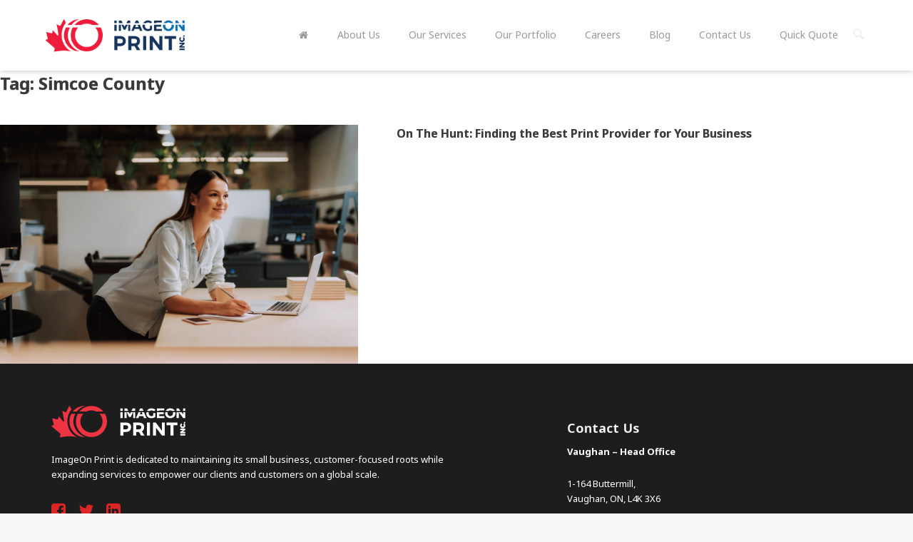

--- FILE ---
content_type: text/html; charset=UTF-8
request_url: https://ioprint.ca/tag/simcoe-county/
body_size: 14251
content:
<!DOCTYPE html>
<!--[if lt IE 7]>      <html class="no-js lt-ie9 lt-ie8 lt-ie7"> <![endif]-->
<!--[if IE 7]>         <html class="no-js lt-ie9 lt-ie8"> <![endif]-->
<!--[if IE 8]>         <html class="no-js lt-ie9"> <![endif]-->
<!--[if gt IE 8]><!--> <html class="no-js" lang="en-US"> <!--<![endif]-->
<head>
	<meta charset="UTF-8" />
	<meta http-equiv="X-UA-Compatible" content="IE=edge,chrome=1">
	<meta name="viewport" content="width=device-width">
	<title>Simcoe County Archives - Image On Print</title>
	<link rel="profile" href="http://gmpg.org/xfn/11" />
	<link rel="pingback" href="https://ioprint.ca/xmlrpc.php" />
	<link rel="shortcut icon" href="https://ioprint.ca/wp-content/uploads/2017/10/favicon-32x32.png">
	<link rel="apple-touch-icon-precomposed" href="https://ioprint.ca/wp-content/uploads/2017/10/favicon.png">
	<meta name='robots' content='index, follow, max-image-preview:large, max-snippet:-1, max-video-preview:-1' />

	<!-- This site is optimized with the Yoast SEO plugin v23.8 - https://yoast.com/wordpress/plugins/seo/ -->
	<link rel="canonical" href="https://ioprint.ca/tag/simcoe-county/" />
	<meta property="og:locale" content="en_US" />
	<meta property="og:type" content="article" />
	<meta property="og:title" content="Simcoe County Archives - Image On Print" />
	<meta property="og:url" content="https://ioprint.ca/tag/simcoe-county/" />
	<meta property="og:site_name" content="Image On Print" />
	<meta name="twitter:card" content="summary_large_image" />
	<meta name="twitter:site" content="@ioprint66" />
	<script type="application/ld+json" class="yoast-schema-graph">{"@context":"https://schema.org","@graph":[{"@type":"CollectionPage","@id":"https://ioprint.ca/tag/simcoe-county/","url":"https://ioprint.ca/tag/simcoe-county/","name":"Simcoe County Archives - Image On Print","isPartOf":{"@id":"https://ioprint.ca/#website"},"primaryImageOfPage":{"@id":"https://ioprint.ca/tag/simcoe-county/#primaryimage"},"image":{"@id":"https://ioprint.ca/tag/simcoe-county/#primaryimage"},"thumbnailUrl":"https://ioprint.ca/wp-content/uploads/2021/09/233484908_SEPT2021_BLOG_IMAGE-min-scaled.jpeg","breadcrumb":{"@id":"https://ioprint.ca/tag/simcoe-county/#breadcrumb"},"inLanguage":"en-US"},{"@type":"ImageObject","inLanguage":"en-US","@id":"https://ioprint.ca/tag/simcoe-county/#primaryimage","url":"https://ioprint.ca/wp-content/uploads/2021/09/233484908_SEPT2021_BLOG_IMAGE-min-scaled.jpeg","contentUrl":"https://ioprint.ca/wp-content/uploads/2021/09/233484908_SEPT2021_BLOG_IMAGE-min-scaled.jpeg","width":2560,"height":1709},{"@type":"BreadcrumbList","@id":"https://ioprint.ca/tag/simcoe-county/#breadcrumb","itemListElement":[{"@type":"ListItem","position":1,"name":"Home","item":"https://ioprint.ca/"},{"@type":"ListItem","position":2,"name":"Simcoe County"}]},{"@type":"WebSite","@id":"https://ioprint.ca/#website","url":"https://ioprint.ca/","name":"ImageOn Print Inc.","description":"Printing, Promotional Products and Design Services","potentialAction":[{"@type":"SearchAction","target":{"@type":"EntryPoint","urlTemplate":"https://ioprint.ca/?s={search_term_string}"},"query-input":{"@type":"PropertyValueSpecification","valueRequired":true,"valueName":"search_term_string"}}],"inLanguage":"en-US"}]}</script>
	<!-- / Yoast SEO plugin. -->


<link rel="alternate" type="application/rss+xml" title="Image On Print &raquo; Feed" href="https://ioprint.ca/feed/" />
<link rel="alternate" type="application/rss+xml" title="Image On Print &raquo; Comments Feed" href="https://ioprint.ca/comments/feed/" />
<link rel="alternate" type="application/rss+xml" title="Image On Print &raquo; Simcoe County Tag Feed" href="https://ioprint.ca/tag/simcoe-county/feed/" />
<script type="text/javascript">
/* <![CDATA[ */
window._wpemojiSettings = {"baseUrl":"https:\/\/s.w.org\/images\/core\/emoji\/15.0.3\/72x72\/","ext":".png","svgUrl":"https:\/\/s.w.org\/images\/core\/emoji\/15.0.3\/svg\/","svgExt":".svg","source":{"concatemoji":"https:\/\/ioprint.ca\/wp-includes\/js\/wp-emoji-release.min.js?ver=6.5.7"}};
/*! This file is auto-generated */
!function(i,n){var o,s,e;function c(e){try{var t={supportTests:e,timestamp:(new Date).valueOf()};sessionStorage.setItem(o,JSON.stringify(t))}catch(e){}}function p(e,t,n){e.clearRect(0,0,e.canvas.width,e.canvas.height),e.fillText(t,0,0);var t=new Uint32Array(e.getImageData(0,0,e.canvas.width,e.canvas.height).data),r=(e.clearRect(0,0,e.canvas.width,e.canvas.height),e.fillText(n,0,0),new Uint32Array(e.getImageData(0,0,e.canvas.width,e.canvas.height).data));return t.every(function(e,t){return e===r[t]})}function u(e,t,n){switch(t){case"flag":return n(e,"\ud83c\udff3\ufe0f\u200d\u26a7\ufe0f","\ud83c\udff3\ufe0f\u200b\u26a7\ufe0f")?!1:!n(e,"\ud83c\uddfa\ud83c\uddf3","\ud83c\uddfa\u200b\ud83c\uddf3")&&!n(e,"\ud83c\udff4\udb40\udc67\udb40\udc62\udb40\udc65\udb40\udc6e\udb40\udc67\udb40\udc7f","\ud83c\udff4\u200b\udb40\udc67\u200b\udb40\udc62\u200b\udb40\udc65\u200b\udb40\udc6e\u200b\udb40\udc67\u200b\udb40\udc7f");case"emoji":return!n(e,"\ud83d\udc26\u200d\u2b1b","\ud83d\udc26\u200b\u2b1b")}return!1}function f(e,t,n){var r="undefined"!=typeof WorkerGlobalScope&&self instanceof WorkerGlobalScope?new OffscreenCanvas(300,150):i.createElement("canvas"),a=r.getContext("2d",{willReadFrequently:!0}),o=(a.textBaseline="top",a.font="600 32px Arial",{});return e.forEach(function(e){o[e]=t(a,e,n)}),o}function t(e){var t=i.createElement("script");t.src=e,t.defer=!0,i.head.appendChild(t)}"undefined"!=typeof Promise&&(o="wpEmojiSettingsSupports",s=["flag","emoji"],n.supports={everything:!0,everythingExceptFlag:!0},e=new Promise(function(e){i.addEventListener("DOMContentLoaded",e,{once:!0})}),new Promise(function(t){var n=function(){try{var e=JSON.parse(sessionStorage.getItem(o));if("object"==typeof e&&"number"==typeof e.timestamp&&(new Date).valueOf()<e.timestamp+604800&&"object"==typeof e.supportTests)return e.supportTests}catch(e){}return null}();if(!n){if("undefined"!=typeof Worker&&"undefined"!=typeof OffscreenCanvas&&"undefined"!=typeof URL&&URL.createObjectURL&&"undefined"!=typeof Blob)try{var e="postMessage("+f.toString()+"("+[JSON.stringify(s),u.toString(),p.toString()].join(",")+"));",r=new Blob([e],{type:"text/javascript"}),a=new Worker(URL.createObjectURL(r),{name:"wpTestEmojiSupports"});return void(a.onmessage=function(e){c(n=e.data),a.terminate(),t(n)})}catch(e){}c(n=f(s,u,p))}t(n)}).then(function(e){for(var t in e)n.supports[t]=e[t],n.supports.everything=n.supports.everything&&n.supports[t],"flag"!==t&&(n.supports.everythingExceptFlag=n.supports.everythingExceptFlag&&n.supports[t]);n.supports.everythingExceptFlag=n.supports.everythingExceptFlag&&!n.supports.flag,n.DOMReady=!1,n.readyCallback=function(){n.DOMReady=!0}}).then(function(){return e}).then(function(){var e;n.supports.everything||(n.readyCallback(),(e=n.source||{}).concatemoji?t(e.concatemoji):e.wpemoji&&e.twemoji&&(t(e.twemoji),t(e.wpemoji)))}))}((window,document),window._wpemojiSettings);
/* ]]> */
</script>
<link rel='stylesheet' id='Axl_Testimonials_Widget-css' href='//ioprint.ca/wp-content/plugins/testimonials-widget/includes/libraries/testimonials-widget/assets/css/testimonials-widget.css?ver=6.5.7' type='text/css' media='all' />
<link rel='stylesheet' id='Axl_Testimonials_Widget_Premium-css' href='//ioprint.ca/wp-content/plugins/testimonials-widget/assets/css/testimonials-widget-premium.css?ver=6.5.7' type='text/css' media='all' />
<link rel='stylesheet' id='testimonials-widget-premium-form-css' href='//ioprint.ca/wp-content/plugins/testimonials-widget/assets/css/testimonials-widget-premium-form.css?ver=6.5.7' type='text/css' media='all' />
<style id='wp-emoji-styles-inline-css' type='text/css'>

	img.wp-smiley, img.emoji {
		display: inline !important;
		border: none !important;
		box-shadow: none !important;
		height: 1em !important;
		width: 1em !important;
		margin: 0 0.07em !important;
		vertical-align: -0.1em !important;
		background: none !important;
		padding: 0 !important;
	}
</style>
<link rel='stylesheet' id='wp-block-library-css' href='https://ioprint.ca/wp-includes/css/dist/block-library/style.min.css?ver=6.5.7' type='text/css' media='all' />
<style id='classic-theme-styles-inline-css' type='text/css'>
/*! This file is auto-generated */
.wp-block-button__link{color:#fff;background-color:#32373c;border-radius:9999px;box-shadow:none;text-decoration:none;padding:calc(.667em + 2px) calc(1.333em + 2px);font-size:1.125em}.wp-block-file__button{background:#32373c;color:#fff;text-decoration:none}
</style>
<style id='global-styles-inline-css' type='text/css'>
body{--wp--preset--color--black: #000000;--wp--preset--color--cyan-bluish-gray: #abb8c3;--wp--preset--color--white: #ffffff;--wp--preset--color--pale-pink: #f78da7;--wp--preset--color--vivid-red: #cf2e2e;--wp--preset--color--luminous-vivid-orange: #ff6900;--wp--preset--color--luminous-vivid-amber: #fcb900;--wp--preset--color--light-green-cyan: #7bdcb5;--wp--preset--color--vivid-green-cyan: #00d084;--wp--preset--color--pale-cyan-blue: #8ed1fc;--wp--preset--color--vivid-cyan-blue: #0693e3;--wp--preset--color--vivid-purple: #9b51e0;--wp--preset--gradient--vivid-cyan-blue-to-vivid-purple: linear-gradient(135deg,rgba(6,147,227,1) 0%,rgb(155,81,224) 100%);--wp--preset--gradient--light-green-cyan-to-vivid-green-cyan: linear-gradient(135deg,rgb(122,220,180) 0%,rgb(0,208,130) 100%);--wp--preset--gradient--luminous-vivid-amber-to-luminous-vivid-orange: linear-gradient(135deg,rgba(252,185,0,1) 0%,rgba(255,105,0,1) 100%);--wp--preset--gradient--luminous-vivid-orange-to-vivid-red: linear-gradient(135deg,rgba(255,105,0,1) 0%,rgb(207,46,46) 100%);--wp--preset--gradient--very-light-gray-to-cyan-bluish-gray: linear-gradient(135deg,rgb(238,238,238) 0%,rgb(169,184,195) 100%);--wp--preset--gradient--cool-to-warm-spectrum: linear-gradient(135deg,rgb(74,234,220) 0%,rgb(151,120,209) 20%,rgb(207,42,186) 40%,rgb(238,44,130) 60%,rgb(251,105,98) 80%,rgb(254,248,76) 100%);--wp--preset--gradient--blush-light-purple: linear-gradient(135deg,rgb(255,206,236) 0%,rgb(152,150,240) 100%);--wp--preset--gradient--blush-bordeaux: linear-gradient(135deg,rgb(254,205,165) 0%,rgb(254,45,45) 50%,rgb(107,0,62) 100%);--wp--preset--gradient--luminous-dusk: linear-gradient(135deg,rgb(255,203,112) 0%,rgb(199,81,192) 50%,rgb(65,88,208) 100%);--wp--preset--gradient--pale-ocean: linear-gradient(135deg,rgb(255,245,203) 0%,rgb(182,227,212) 50%,rgb(51,167,181) 100%);--wp--preset--gradient--electric-grass: linear-gradient(135deg,rgb(202,248,128) 0%,rgb(113,206,126) 100%);--wp--preset--gradient--midnight: linear-gradient(135deg,rgb(2,3,129) 0%,rgb(40,116,252) 100%);--wp--preset--font-size--small: 13px;--wp--preset--font-size--medium: 20px;--wp--preset--font-size--large: 36px;--wp--preset--font-size--x-large: 42px;--wp--preset--spacing--20: 0.44rem;--wp--preset--spacing--30: 0.67rem;--wp--preset--spacing--40: 1rem;--wp--preset--spacing--50: 1.5rem;--wp--preset--spacing--60: 2.25rem;--wp--preset--spacing--70: 3.38rem;--wp--preset--spacing--80: 5.06rem;--wp--preset--shadow--natural: 6px 6px 9px rgba(0, 0, 0, 0.2);--wp--preset--shadow--deep: 12px 12px 50px rgba(0, 0, 0, 0.4);--wp--preset--shadow--sharp: 6px 6px 0px rgba(0, 0, 0, 0.2);--wp--preset--shadow--outlined: 6px 6px 0px -3px rgba(255, 255, 255, 1), 6px 6px rgba(0, 0, 0, 1);--wp--preset--shadow--crisp: 6px 6px 0px rgba(0, 0, 0, 1);}:where(.is-layout-flex){gap: 0.5em;}:where(.is-layout-grid){gap: 0.5em;}body .is-layout-flex{display: flex;}body .is-layout-flex{flex-wrap: wrap;align-items: center;}body .is-layout-flex > *{margin: 0;}body .is-layout-grid{display: grid;}body .is-layout-grid > *{margin: 0;}:where(.wp-block-columns.is-layout-flex){gap: 2em;}:where(.wp-block-columns.is-layout-grid){gap: 2em;}:where(.wp-block-post-template.is-layout-flex){gap: 1.25em;}:where(.wp-block-post-template.is-layout-grid){gap: 1.25em;}.has-black-color{color: var(--wp--preset--color--black) !important;}.has-cyan-bluish-gray-color{color: var(--wp--preset--color--cyan-bluish-gray) !important;}.has-white-color{color: var(--wp--preset--color--white) !important;}.has-pale-pink-color{color: var(--wp--preset--color--pale-pink) !important;}.has-vivid-red-color{color: var(--wp--preset--color--vivid-red) !important;}.has-luminous-vivid-orange-color{color: var(--wp--preset--color--luminous-vivid-orange) !important;}.has-luminous-vivid-amber-color{color: var(--wp--preset--color--luminous-vivid-amber) !important;}.has-light-green-cyan-color{color: var(--wp--preset--color--light-green-cyan) !important;}.has-vivid-green-cyan-color{color: var(--wp--preset--color--vivid-green-cyan) !important;}.has-pale-cyan-blue-color{color: var(--wp--preset--color--pale-cyan-blue) !important;}.has-vivid-cyan-blue-color{color: var(--wp--preset--color--vivid-cyan-blue) !important;}.has-vivid-purple-color{color: var(--wp--preset--color--vivid-purple) !important;}.has-black-background-color{background-color: var(--wp--preset--color--black) !important;}.has-cyan-bluish-gray-background-color{background-color: var(--wp--preset--color--cyan-bluish-gray) !important;}.has-white-background-color{background-color: var(--wp--preset--color--white) !important;}.has-pale-pink-background-color{background-color: var(--wp--preset--color--pale-pink) !important;}.has-vivid-red-background-color{background-color: var(--wp--preset--color--vivid-red) !important;}.has-luminous-vivid-orange-background-color{background-color: var(--wp--preset--color--luminous-vivid-orange) !important;}.has-luminous-vivid-amber-background-color{background-color: var(--wp--preset--color--luminous-vivid-amber) !important;}.has-light-green-cyan-background-color{background-color: var(--wp--preset--color--light-green-cyan) !important;}.has-vivid-green-cyan-background-color{background-color: var(--wp--preset--color--vivid-green-cyan) !important;}.has-pale-cyan-blue-background-color{background-color: var(--wp--preset--color--pale-cyan-blue) !important;}.has-vivid-cyan-blue-background-color{background-color: var(--wp--preset--color--vivid-cyan-blue) !important;}.has-vivid-purple-background-color{background-color: var(--wp--preset--color--vivid-purple) !important;}.has-black-border-color{border-color: var(--wp--preset--color--black) !important;}.has-cyan-bluish-gray-border-color{border-color: var(--wp--preset--color--cyan-bluish-gray) !important;}.has-white-border-color{border-color: var(--wp--preset--color--white) !important;}.has-pale-pink-border-color{border-color: var(--wp--preset--color--pale-pink) !important;}.has-vivid-red-border-color{border-color: var(--wp--preset--color--vivid-red) !important;}.has-luminous-vivid-orange-border-color{border-color: var(--wp--preset--color--luminous-vivid-orange) !important;}.has-luminous-vivid-amber-border-color{border-color: var(--wp--preset--color--luminous-vivid-amber) !important;}.has-light-green-cyan-border-color{border-color: var(--wp--preset--color--light-green-cyan) !important;}.has-vivid-green-cyan-border-color{border-color: var(--wp--preset--color--vivid-green-cyan) !important;}.has-pale-cyan-blue-border-color{border-color: var(--wp--preset--color--pale-cyan-blue) !important;}.has-vivid-cyan-blue-border-color{border-color: var(--wp--preset--color--vivid-cyan-blue) !important;}.has-vivid-purple-border-color{border-color: var(--wp--preset--color--vivid-purple) !important;}.has-vivid-cyan-blue-to-vivid-purple-gradient-background{background: var(--wp--preset--gradient--vivid-cyan-blue-to-vivid-purple) !important;}.has-light-green-cyan-to-vivid-green-cyan-gradient-background{background: var(--wp--preset--gradient--light-green-cyan-to-vivid-green-cyan) !important;}.has-luminous-vivid-amber-to-luminous-vivid-orange-gradient-background{background: var(--wp--preset--gradient--luminous-vivid-amber-to-luminous-vivid-orange) !important;}.has-luminous-vivid-orange-to-vivid-red-gradient-background{background: var(--wp--preset--gradient--luminous-vivid-orange-to-vivid-red) !important;}.has-very-light-gray-to-cyan-bluish-gray-gradient-background{background: var(--wp--preset--gradient--very-light-gray-to-cyan-bluish-gray) !important;}.has-cool-to-warm-spectrum-gradient-background{background: var(--wp--preset--gradient--cool-to-warm-spectrum) !important;}.has-blush-light-purple-gradient-background{background: var(--wp--preset--gradient--blush-light-purple) !important;}.has-blush-bordeaux-gradient-background{background: var(--wp--preset--gradient--blush-bordeaux) !important;}.has-luminous-dusk-gradient-background{background: var(--wp--preset--gradient--luminous-dusk) !important;}.has-pale-ocean-gradient-background{background: var(--wp--preset--gradient--pale-ocean) !important;}.has-electric-grass-gradient-background{background: var(--wp--preset--gradient--electric-grass) !important;}.has-midnight-gradient-background{background: var(--wp--preset--gradient--midnight) !important;}.has-small-font-size{font-size: var(--wp--preset--font-size--small) !important;}.has-medium-font-size{font-size: var(--wp--preset--font-size--medium) !important;}.has-large-font-size{font-size: var(--wp--preset--font-size--large) !important;}.has-x-large-font-size{font-size: var(--wp--preset--font-size--x-large) !important;}
.wp-block-navigation a:where(:not(.wp-element-button)){color: inherit;}
:where(.wp-block-post-template.is-layout-flex){gap: 1.25em;}:where(.wp-block-post-template.is-layout-grid){gap: 1.25em;}
:where(.wp-block-columns.is-layout-flex){gap: 2em;}:where(.wp-block-columns.is-layout-grid){gap: 2em;}
.wp-block-pullquote{font-size: 1.5em;line-height: 1.6;}
</style>
<link rel='stylesheet' id='contact-form-7-css' href='https://ioprint.ca/wp-content/plugins/contact-form-7/includes/css/styles.css?ver=5.9.8' type='text/css' media='all' />
<link rel='stylesheet' id='cf7msm_styles-css' href='https://ioprint.ca/wp-content/plugins/contact-form-7-multi-step-module/resources/cf7msm.css?ver=4.4.1' type='text/css' media='all' />
<link rel='stylesheet' id='rs-plugin-settings-css' href='https://ioprint.ca/wp-content/plugins/revslider/public/assets/css/rs6.css?ver=6.2.23' type='text/css' media='all' />
<style id='rs-plugin-settings-inline-css' type='text/css'>
#rs-demo-id {}
</style>
<link rel='stylesheet' id='dashicons-css' href='https://ioprint.ca/wp-includes/css/dashicons.min.css?ver=6.5.7' type='text/css' media='all' />
<link rel='stylesheet' id='thickbox-css' href='https://ioprint.ca/wp-includes/js/thickbox/thickbox.css?ver=6.5.7' type='text/css' media='all' />
<link rel='stylesheet' id='js_composer_custom_css-css' href='//ioprint.ca/wp-content/uploads/js_composer/custom.css?ver=5.6' type='text/css' media='all' />
<link rel='stylesheet' id='theme-styles-css' href='https://ioprint.ca/wp-content/themes/parallelus-vellum/style.css?ver=6.5.7' type='text/css' media='all' />
<link rel='stylesheet' id='theme-skin-css' href='https://ioprint.ca/wp-content/themes/parallelus-vellum/style-skin-1.css?ver=6.5.7' type='text/css' media='all' />
<link rel='stylesheet' id='fonts-css' href='https://ioprint.ca/wp-content/themes/parallelus-vellum/assets/css/fonts.css?ver=6.5.7' type='text/css' media='all' />
<link rel='stylesheet' id='colorbox-css' href='https://ioprint.ca/wp-content/themes/parallelus-vellum/assets/css/colorbox.css?ver=6.5.7' type='text/css' media='all' />
<!--[if lt IE 9]>
<link rel='stylesheet' id='theme-ie-css' href='https://ioprint.ca/wp-content/themes/parallelus-vellum/assets/css/ie.css?ver=6.5.7' type='text/css' media='all' />
<![endif]-->
<link rel='stylesheet' id='ubermenu-css' href='https://ioprint.ca/wp-content/themes/parallelus-vellum/extensions/ubermenu/assets/css/ubermenu.min.css?ver=3.0.5-LITE' type='text/css' media='all' />
<link rel='stylesheet' id='ubermenu-theme-default-styles-css' href='https://ioprint.ca/wp-content/themes/parallelus-vellum/assets/css/ubermenu.lite.css?ver=6.5.7' type='text/css' media='all' />
<link rel='stylesheet' id='ubermenu-font-awesome-css' href='https://ioprint.ca/wp-content/themes/parallelus-vellum/extensions/ubermenu/assets/css/fontawesome/css/font-awesome.min.css?ver=4.1' type='text/css' media='all' />
<script type="text/javascript" src="https://ioprint.ca/wp-includes/js/jquery/jquery.min.js?ver=3.7.1" id="jquery-core-js"></script>
<script type="text/javascript" src="https://ioprint.ca/wp-includes/js/jquery/jquery-migrate.min.js?ver=3.4.1" id="jquery-migrate-js"></script>
<script type="text/javascript" src="https://ioprint.ca/wp-content/plugins/sp-client-document-manager-premium/js/jquery.auderoContextMenu.js?ver=6.5.7" id="jquery-context-menu-js-js"></script>
<script type="text/javascript" src="https://ioprint.ca/wp-content/plugins/sp-client-document-manager-premium/integrated/sp-client-document-manager-productivity/js/scripts.js?ver=6.5.7" id="cdmProductivity_js-js"></script>
<script type="text/javascript" id="utils-js-extra">
/* <![CDATA[ */
var userSettings = {"url":"\/","uid":"0","time":"1769245618","secure":"1"};
/* ]]> */
</script>
<script type="text/javascript" src="https://ioprint.ca/wp-includes/js/utils.min.js?ver=6.5.7" id="utils-js"></script>
<script type="text/javascript" id="sp-cdm-link-js-extra">
/* <![CDATA[ */
var sp_cdm_link = {"ajax":"https:\/\/ioprint.ca\/wp-admin\/admin-ajax.php"};
/* ]]> */
</script>
<script type="text/javascript" src="https://ioprint.ca/wp-content/plugins/sp-client-document-manager/integrated/sp-cdm-link/js/scripts.js?ver=6.5.7" id="sp-cdm-link-js"></script>
<script type="text/javascript" id="sp-cdm-media-js-extra">
/* <![CDATA[ */
var sp_cdm_media = {"ajax":"https:\/\/ioprint.ca\/wp-admin\/admin-ajax.php"};
/* ]]> */
</script>
<script type="text/javascript" src="https://ioprint.ca/wp-content/plugins/sp-client-document-manager/integrated/sp-cdm-media/js/scripts.js?ver=6.5.7" id="sp-cdm-media-js"></script>
<script type="text/javascript" src="https://ioprint.ca/wp-content/themes/parallelus-vellum/assets/js/modernizr-2.7.1-respond-1.4.0.min.js?ver=2.7.1" id="modernizr-js"></script>
<link rel="https://api.w.org/" href="https://ioprint.ca/wp-json/" /><link rel="alternate" type="application/json" href="https://ioprint.ca/wp-json/wp/v2/tags/41" /><link rel="EditURI" type="application/rsd+xml" title="RSD" href="https://ioprint.ca/xmlrpc.php?rsd" />
<meta name="generator" content="WordPress 6.5.7" />
         <style type="text/css">
		  /* SP Client Document Manager Customizer Styles */

	
	





			 			 /* SP Client Document Manager Customizer Styles */ 
         </style>
    <style id="ubermenu-custom-generated-css">
/** UberMenu Custom Menu Styles (Customizer) **/
/* main */
.ubermenu-main .ubermenu-item .ubermenu-submenu-drop { -webkit-transition-duration:300ms; -ms-transition-duration:300ms; transition-duration:300ms; }


/* Status: Loaded from Transient */

</style><style type="text/css">.recentcomments a{display:inline !important;padding:0 !important;margin:0 !important;}</style><meta name="generator" content="Powered by WPBakery Page Builder - drag and drop page builder for WordPress."/>
<!--[if lte IE 9]><link rel="stylesheet" type="text/css" href="https://ioprint.ca/wp-content/plugins/js_composer/assets/css/vc_lte_ie9.min.css" media="screen"><![endif]--><meta name="generator" content="Powered by Slider Revolution 6.2.23 - responsive, Mobile-Friendly Slider Plugin for WordPress with comfortable drag and drop interface." />
<link rel="icon" href="https://ioprint.ca/wp-content/uploads/2021/02/cropped-ionleaf-32x32.png" sizes="32x32" />
<link rel="icon" href="https://ioprint.ca/wp-content/uploads/2021/02/cropped-ionleaf-192x192.png" sizes="192x192" />
<link rel="apple-touch-icon" href="https://ioprint.ca/wp-content/uploads/2021/02/cropped-ionleaf-180x180.png" />
<meta name="msapplication-TileImage" content="https://ioprint.ca/wp-content/uploads/2021/02/cropped-ionleaf-270x270.png" />
<script type="text/javascript">function setREVStartSize(e){
			//window.requestAnimationFrame(function() {				 
				window.RSIW = window.RSIW===undefined ? window.innerWidth : window.RSIW;	
				window.RSIH = window.RSIH===undefined ? window.innerHeight : window.RSIH;	
				try {								
					var pw = document.getElementById(e.c).parentNode.offsetWidth,
						newh;
					pw = pw===0 || isNaN(pw) ? window.RSIW : pw;
					e.tabw = e.tabw===undefined ? 0 : parseInt(e.tabw);
					e.thumbw = e.thumbw===undefined ? 0 : parseInt(e.thumbw);
					e.tabh = e.tabh===undefined ? 0 : parseInt(e.tabh);
					e.thumbh = e.thumbh===undefined ? 0 : parseInt(e.thumbh);
					e.tabhide = e.tabhide===undefined ? 0 : parseInt(e.tabhide);
					e.thumbhide = e.thumbhide===undefined ? 0 : parseInt(e.thumbhide);
					e.mh = e.mh===undefined || e.mh=="" || e.mh==="auto" ? 0 : parseInt(e.mh,0);		
					if(e.layout==="fullscreen" || e.l==="fullscreen") 						
						newh = Math.max(e.mh,window.RSIH);					
					else{					
						e.gw = Array.isArray(e.gw) ? e.gw : [e.gw];
						for (var i in e.rl) if (e.gw[i]===undefined || e.gw[i]===0) e.gw[i] = e.gw[i-1];					
						e.gh = e.el===undefined || e.el==="" || (Array.isArray(e.el) && e.el.length==0)? e.gh : e.el;
						e.gh = Array.isArray(e.gh) ? e.gh : [e.gh];
						for (var i in e.rl) if (e.gh[i]===undefined || e.gh[i]===0) e.gh[i] = e.gh[i-1];
											
						var nl = new Array(e.rl.length),
							ix = 0,						
							sl;					
						e.tabw = e.tabhide>=pw ? 0 : e.tabw;
						e.thumbw = e.thumbhide>=pw ? 0 : e.thumbw;
						e.tabh = e.tabhide>=pw ? 0 : e.tabh;
						e.thumbh = e.thumbhide>=pw ? 0 : e.thumbh;					
						for (var i in e.rl) nl[i] = e.rl[i]<window.RSIW ? 0 : e.rl[i];
						sl = nl[0];									
						for (var i in nl) if (sl>nl[i] && nl[i]>0) { sl = nl[i]; ix=i;}															
						var m = pw>(e.gw[ix]+e.tabw+e.thumbw) ? 1 : (pw-(e.tabw+e.thumbw)) / (e.gw[ix]);					
						newh =  (e.gh[ix] * m) + (e.tabh + e.thumbh);
					}				
					if(window.rs_init_css===undefined) window.rs_init_css = document.head.appendChild(document.createElement("style"));					
					document.getElementById(e.c).height = newh+"px";
					window.rs_init_css.innerHTML += "#"+e.c+"_wrapper { height: "+newh+"px }";				
				} catch(e){
					console.log("Failure at Presize of Slider:" + e)
				}					   
			//});
		  };</script>
		<style type="text/css" id="wp-custom-css">
			div.post-meta {
	display:none !important; 
	color: #fff; 
}
#FooterTop {
	margin-bottom: -4%;
}
#Bottom a {
	color:#126fb2
}
#Bottom a:hover {
	color:#F5333F;
}
#Bottom img:hover {
	opacity:.6;
	transition: all .3s ease-in
}		</style>
		<style type="text/css">.accent-primary, button.vc_btn3-color-accent-primary, article.format-quote a:hover .post-header, article.format-link a:hover .post-header, .overlay-effect-slide .inner-overlay i, .overlay-effect-accent .inner-overlay, .overlay-effect-zoom-accent .inner-overlay, .jp-play-bar, .jp-volume-bar-value, .impactBtn, .impactBtn:hover, .impactBtn:active, body a.impactBtn, body a.impactBtn:link, body a.impactBtn:visited, .wpb_call_to_action .wpb_button.wpb_accent-primary, .wpb_call_to_action .wpb_button.wpb_accent-primary:hover, .wpb_call_to_action .wpb_button.wpb_accent-primary:active, .vc_cta3-actions a.vc_btn3-color-accent-primary, .vc_progress_bar .vc_single_bar.accent-primary .vc_bar { background-color: #126fb2; }.accent-primary-border, .inner-overlay i, [class*="image-border-"] img, img[class*="image-border-"], .wpb_button.wpb_accent-primary, .vc_btn3-container button.vc_btn3-color-accent-primary, .wpb_button.wpb_accent-primary:active, .vc_btn3-container button.vc_btn3-color-accent-primary:active { border-color: #126fb2; }div.wpb_tour .ui-tabs .ui-tabs-nav li.ui-tabs-active a, div.wpb_tour .ui-tabs .ui-tabs-nav li.ui-tabs-active a:hover, .ubermenu ul.ubermenu-nav > li.ubermenu-item.ubermenu-current-menu-item > .ubermenu-target  { border-bottom-color: #126fb2; }.accent-primary-color, h1 em, h2 em, h3 em, h4 em, h5 em, h6 em, h2.wpb_call_text em, .iconBox.icon i.fa, div.wpb_wrapper h4.wpb_toggle:hover:before, div.wpb_accordion .wpb_accordion_wrapper .ui-accordion-header:hover .ui-icon, .inner-overlay i.fa, .wpb_button.wpb_accent-primary, .vc_btn3-container button.vc_btn3-color-accent-primary, .wpb_button.wpb_accent-primary:active, .vc_btn3-container button.vc_btn3-color-accent-primary:active, .woocommerce ul.products li.product .price, .woocommerce-page ul.products li.product .price { color: #126fb2; -webkit-text-stroke-color: #126fb2; }body, body.boxed { ; }a, .widget a { color: #1c355e; }a:hover, .entry-title a:hover, .widget a:hover, .wpb_carousel .post-title a:hover, .masthead-container .widget-area a:hover { color: #126fb2; }#MainNav .ubermenu-main .ubermenu-item-level-0 > .ubermenu-target, #MainNav .ubermenu-main .ubermenu-item-level-0 > .ubermenu-target:hover { color:#999999; text-shadow: none; }#MainNav .ubermenu-main .ubermenu-item-level-0.ubermenu-current-menu-item > .ubermenu-target, #MainNav .ubermenu-main .ubermenu-item-level-0.ubermenu-current-menu-parent > .ubermenu-target, #MainNav .ubermenu-main .ubermenu-item-level-0.ubermenu-current-menu-ancestor > .ubermenu-target, #MainNav .ubermenu-main .ubermenu-item-level-0.ubermenu-current-menu-item > .ubermenu-target:hover, #MainNav .ubermenu-main .ubermenu-item-level-0.ubermenu-current-menu-parent > .ubermenu-target:hover, #MainNav .ubermenu-main .ubermenu-item-level-0.ubermenu-current-menu-ancestor > .ubermenu-target:hover { color:#0a0a0a }#masthead {background-color: #ffffff; }.boxed #masthead, .full-width #masthead, .boxed-left .masthead-vertical-bg, .full-width-left .masthead-vertical-bg, .boxed-right .masthead-vertical-bg, .full-width-right .masthead-vertical-bg { background-color: #ffffff;  }.masthead-container > .top-wrapper:before { opacity: 0; ; }#MastheadSidebar-2 .widget-area:before { opacity: 0; ; }@media screen and (min-width: 768px) {
	/* Custom Mega Menu Backgrounds - Home Pages */
	.mm-home-custom-bg ul.sub-menu-1 { padding: 0px 65px 95px 0px !important; width: 540px !important; background-image: url('http://para.llel.us/themes/vellum-wp/wp-content/uploads/2014/02/megamenu-home-pages-bg.png') !important; background-repeat: no-repeat !important; background-position: 100% 100% !important; }
	/* Features */
	.mm-features-custom-bg ul.sub-menu-1 { padding: 0px 65px 85px 0px !important; width: 540px !important; background-image: url('http://para.llel.us/themes/vellum-wp/wp-content/uploads/2014/02/megamenu-features-bg.png') !important; background-repeat: no-repeat !important; background-position: 100% 100% !important; }
	/* Content */
	.mm-content-custom-bg ul.sub-menu-1 { padding: 0px 65px 165px 0px !important; width: 540px !important; background-image: url('http://para.llel.us/themes/vellum-wp/wp-content/uploads/2014/02/megamenu-content-bg.png') !important; background-repeat: no-repeat !important; background-position: 100% 100% !important; }

}</style><script type="text/javascript">setTimeout( function() { if ( jQuery('#FadeInContent').is(':visible') ) { jQuery('#FadeInContent').css('display','none'); }}, 1500);var dock_topBanner="true-all-devices";var theme_smoothScroll="custom-no-ff";</script> <noscript><style type="text/css"> .wpb_animate_when_almost_visible { opacity: 1; }</style></noscript><style id="wpforms-css-vars-root">
				:root {
					--wpforms-field-border-radius: 3px;
--wpforms-field-border-style: solid;
--wpforms-field-border-size: 1px;
--wpforms-field-background-color: #ffffff;
--wpforms-field-border-color: rgba( 0, 0, 0, 0.25 );
--wpforms-field-border-color-spare: rgba( 0, 0, 0, 0.25 );
--wpforms-field-text-color: rgba( 0, 0, 0, 0.7 );
--wpforms-field-menu-color: #ffffff;
--wpforms-label-color: rgba( 0, 0, 0, 0.85 );
--wpforms-label-sublabel-color: rgba( 0, 0, 0, 0.55 );
--wpforms-label-error-color: #d63637;
--wpforms-button-border-radius: 3px;
--wpforms-button-border-style: none;
--wpforms-button-border-size: 1px;
--wpforms-button-background-color: #066aab;
--wpforms-button-border-color: #066aab;
--wpforms-button-text-color: #ffffff;
--wpforms-page-break-color: #066aab;
--wpforms-background-image: none;
--wpforms-background-position: center center;
--wpforms-background-repeat: no-repeat;
--wpforms-background-size: cover;
--wpforms-background-width: 100px;
--wpforms-background-height: 100px;
--wpforms-background-color: rgba( 0, 0, 0, 0 );
--wpforms-background-url: none;
--wpforms-container-padding: 0px;
--wpforms-container-border-style: none;
--wpforms-container-border-width: 1px;
--wpforms-container-border-color: #000000;
--wpforms-container-border-radius: 3px;
--wpforms-field-size-input-height: 43px;
--wpforms-field-size-input-spacing: 15px;
--wpforms-field-size-font-size: 16px;
--wpforms-field-size-line-height: 19px;
--wpforms-field-size-padding-h: 14px;
--wpforms-field-size-checkbox-size: 16px;
--wpforms-field-size-sublabel-spacing: 5px;
--wpforms-field-size-icon-size: 1;
--wpforms-label-size-font-size: 16px;
--wpforms-label-size-line-height: 19px;
--wpforms-label-size-sublabel-font-size: 14px;
--wpforms-label-size-sublabel-line-height: 17px;
--wpforms-button-size-font-size: 17px;
--wpforms-button-size-height: 41px;
--wpforms-button-size-padding-h: 15px;
--wpforms-button-size-margin-top: 10px;
--wpforms-container-shadow-size-box-shadow: none;

				}
			</style>
	<style>
	
/* Blog  */

#post-6749 #bf_gallery_1 {
	display: grid;
    overflow: hidden;
    grid-template-columns: repeat(3, 1fr);
    grid-auto-rows: 1fr;
    grid-column-gap: 5px;
    grid-row-gap: 5px;
    max-width: 100%;
}
		

body.page-id-6749 #bf_gallery_1 > * {
     width: 100%;
     height: 100%;
     position: relative;
     min-height: 500px;
}
@media screen and (max-width: 1020px){	
     #post-6749 #bf_gallery_1 {
         grid-template-columns: repeat(2, 1fr);
    }
     body.page-id-6749 #bf_gallery_1 > * {
         min-height: 500px;
    }
}
		
@media screen and (max-width: 520px){	
     #post-6749 #bf_gallery_1 {
         grid-template-columns: repeat(1, 1fr);
    }
     body.page-id-6749 #bf_gallery_1 > * {
         min-height: 300px;
    }
}
		
		
 body.page-id-6749 #bf_gallery_1 > * > * {
     height: 100%;
}



body.page-id-6749 #bf_gallery_1 > * > * .bf_read_more_div_1 {
position: absolute;
    bottom: 10px;
    right: 10px;
}

	</style>
</head>
<body class="archive tag tag-simcoe-county tag-41 layout-full-width full-width overlay-effect-zoom-dark style-skin-1 context-tag has-post-thumbnail single-author wpb-js-composer js-comp-ver-5.6 vc_responsive">

<div id="FadeInContent"></div>

	
<div id="page" class="hfeed site">

	<header id="masthead" class="site-header" role="banner">
		<div class="masthead-vertical-bg"></div>
		<div class="masthead-container">
			<div class="top-wrapper">

					
				<div class="masthead-row logo-wrapper">
					<div class="inner-wrapper">
												<h1 class="site-title" style="width: 200px">
							<a href="https://ioprint.ca/" title="Image On Print" class="logo logo-image" rel="home"><img src="https://ioprint.ca/wp-content/uploads/2018/04/ioprint-main-logo.png" alt="Image On Print " style="width: 200px" class="logoDesktop hidden-phone"><img src="https://ioprint.ca/wp-content/uploads/2018/04/ioprint-main-logo.png" alt="Image On Print " style="width: 200px" class="logoMobile visible-phone"></a>
						</h1>
					</div>
				</div><!-- .logo-wrapper -->
			</div><!-- .top-wrapper -->

			<div id="MainNav" class="masthead-row hasSearch">
				<div class="inner-wrapper clearfix">
											<div id="NavExtras">
							<div class="navSearch">
								<a href="?s=" id="NavSearchLink"><span class="entypo entypo-search"></span></a>
								<form method="get" id="NavSearchForm" action="https://ioprint.ca/">
									<div>
										<input type="text" name="s" id="NavS" value="" placeholder="">
										<button type="submit">Search</button>
										<div id="AjaxSearchPane"></div>
									</div>
								</form>
							</div>
						</div> <!-- / #NavExtras -->
						<a class="ubermenu-responsive-toggle ubermenu-responsive-toggle-main ubermenu-skin-theme-default-styles ubermenu-loc-primary" data-ubermenu-target="ubermenu-main-7-primary"><i class="fa fa-bars"></i> </a><nav id="ubermenu-main-7-primary" class="ubermenu ubermenu-nojs ubermenu-main ubermenu-menu-7 ubermenu-loc-primary ubermenu-responsive ubermenu-responsive-default ubermenu-responsive-collapse ubermenu-horizontal ubermenu-transition-fade ubermenu-trigger-hover_intent ubermenu-skin-theme-default-styles ubermenu-bar-align-full ubermenu-items-align-left ubermenu-bound ubermenu-sub-indicators"><ul id="ubermenu-nav-main-7-primary" class="ubermenu-nav"><li id="menu-item-6200" class="ubermenu-item ubermenu-item-type-post_type ubermenu-item-object-page ubermenu-item-home ubermenu-item-6200 ubermenu-item-level-0 ubermenu-column ubermenu-column-auto" ><a class="ubermenu-target ubermenu-item-layout-default ubermenu-item-layout-text_only" href="https://ioprint.ca/" tabindex="0"><span class="ubermenu-target-title ubermenu-target-text"><i class="fa fa-home"></i></span></a></li><li id="menu-item-6199" class="ubermenu-item ubermenu-item-type-post_type ubermenu-item-object-page ubermenu-item-6199 ubermenu-item-level-0 ubermenu-column ubermenu-column-auto" ><a class="ubermenu-target ubermenu-item-layout-default ubermenu-item-layout-text_only" href="https://ioprint.ca/about-image-on-print/" tabindex="0"><span class="ubermenu-target-title ubermenu-target-text">About Us</span></a></li><li id="menu-item-6209" class="ubermenu-item ubermenu-item-type-post_type ubermenu-item-object-page ubermenu-item-6209 ubermenu-item-level-0 ubermenu-column ubermenu-column-auto" ><a class="ubermenu-target ubermenu-item-layout-default ubermenu-item-layout-text_only" href="https://ioprint.ca/services/" tabindex="0"><span class="ubermenu-target-title ubermenu-target-text">Our Services</span></a></li><li id="menu-item-6203" class="ubermenu-item ubermenu-item-type-post_type ubermenu-item-object-page ubermenu-item-6203 ubermenu-item-level-0 ubermenu-column ubermenu-column-auto" ><a class="ubermenu-target ubermenu-item-layout-default ubermenu-item-layout-text_only" href="https://ioprint.ca/our-work/" tabindex="0"><span class="ubermenu-target-title ubermenu-target-text">Our Portfolio</span></a></li><li id="menu-item-7441" class="ubermenu-item ubermenu-item-type-post_type ubermenu-item-object-page ubermenu-item-7441 ubermenu-item-level-0 ubermenu-column ubermenu-column-auto" ><a class="ubermenu-target ubermenu-item-layout-default ubermenu-item-layout-text_only" href="https://ioprint.ca/careers/" tabindex="0"><span class="ubermenu-target-title ubermenu-target-text">Careers</span></a></li><li id="menu-item-6766" class="ubermenu-item ubermenu-item-type-post_type ubermenu-item-object-page ubermenu-item-6766 ubermenu-item-level-0 ubermenu-column ubermenu-column-auto" ><a class="ubermenu-target ubermenu-item-layout-default ubermenu-item-layout-text_only" href="https://ioprint.ca/blog/" tabindex="0"><span class="ubermenu-target-title ubermenu-target-text">Blog</span></a></li><li id="menu-item-6202" class="ubermenu-item ubermenu-item-type-post_type ubermenu-item-object-page ubermenu-item-6202 ubermenu-item-level-0 ubermenu-column ubermenu-column-auto" ><a class="ubermenu-target ubermenu-item-layout-default ubermenu-item-layout-text_only" href="https://ioprint.ca/contact-us/" tabindex="0"><span class="ubermenu-target-title ubermenu-target-text">Contact Us</span></a></li><li id="menu-item-6388" class="ubermenu-item ubermenu-item-type-post_type ubermenu-item-object-page ubermenu-item-6388 ubermenu-item-level-0 ubermenu-column ubermenu-column-auto" ><a class="ubermenu-target ubermenu-item-layout-default ubermenu-item-layout-text_only" href="https://ioprint.ca/quick-quote/" tabindex="0"><span class="ubermenu-target-title ubermenu-target-text">Quick Quote</span></a></li></ul></nav>				</div>
				<div class="clear"></div>
			</div><!-- / #MainNav -->

			<div class="bottom-wrapper">
					

			</div><!-- / .bottom-wrapper -->

			<div class="clear"></div>

		</div><!-- .masthead-container -->
	</header><!-- #masthead -->

	<div id="ContentWrapper">
		<div id="Top">
					</div><!-- #Top -->

		<div id="Middle">
			<div class="main-content">
				<div id="layout_full-width" class="grid-wrapper">
<section class="grid-section-1"><div class="grid-row row-fluid">
<div class="grid-column-1 span12">
<div class="content-element-1">

	<section id="primary" class="site-content">
		<div id="content" role="main">

			<header class="archive-header">
				<h1 class="archive-title">Tag: Simcoe County</h1>
			</header><!-- .archive-header -->

		
		<article id="post-7228" class="post-image-left post-7228 post type-post status-publish format-image has-post-thumbnail hentry category-blog tag-business-printing tag-business-service tag-copying tag-gta tag-large-format tag-marketing tag-print-provider tag-print-shop tag-printing tag-printing-company tag-scanning tag-simcoe-county tag-vaughan post_format-post-format-image">
			<div class="post-row">
				<div class="row-fluid">
				
	<header class="post-header span5">
		<div class="featured-image">
					<a href="https://ioprint.ca/on-the-hunt-finding-the-best-print-provider-for-your-business/" class="styled-image image" title="Permalink to On The Hunt: Finding the Best Print Provider for Your Business" rel="bookmark"><img width="1200" height="801" src="https://ioprint.ca/wp-content/uploads/2021/09/233484908_SEPT2021_BLOG_IMAGE-min-1200x801.jpeg" class="attachment-post-thumbnail size-post-thumbnail wp-post-image" alt="" decoding="async" fetchpriority="high" srcset="https://ioprint.ca/wp-content/uploads/2021/09/233484908_SEPT2021_BLOG_IMAGE-min-1200x801.jpeg 1200w, https://ioprint.ca/wp-content/uploads/2021/09/233484908_SEPT2021_BLOG_IMAGE-min-300x200.jpeg 300w, https://ioprint.ca/wp-content/uploads/2021/09/233484908_SEPT2021_BLOG_IMAGE-min-1024x684.jpeg 1024w, https://ioprint.ca/wp-content/uploads/2021/09/233484908_SEPT2021_BLOG_IMAGE-min-768x513.jpeg 768w, https://ioprint.ca/wp-content/uploads/2021/09/233484908_SEPT2021_BLOG_IMAGE-min-1536x1025.jpeg 1536w, https://ioprint.ca/wp-content/uploads/2021/09/233484908_SEPT2021_BLOG_IMAGE-min-2048x1367.jpeg 2048w" sizes="(max-width: 1200px) 100vw, 1200px" /><div class="inner-overlay"></div></a>
				</div>
	</header>

			<div class="span7">
		<h1 class="entry-title">	<a href="https://ioprint.ca/on-the-hunt-finding-the-best-print-provider-for-your-business/" title="Permalink to On The Hunt: Finding the Best Print Provider for Your Business" rel="bookmark">On The Hunt: Finding the Best Print Provider for Your Business</a></h1><div class="header-meta entry-meta"><div class="post-meta clearfix"><div class="post-symbol"><span class="entypo entypo-camera"></span></div><span class="post-format-label">Image<span class="meta-sep">&nbsp;</span></span><span class="author vcard author-meta"><span class="meta-label">Posted by </span> &nbsp;<a class="url fn n" href="https://ioprint.ca/author/clive_xu8cc34t/" title="View all posts by admin" rel="author">admin</a><span class="meta-sep">&nbsp;</span></span></div></div>
			<div class="entry-content summary">
							</div><!-- .entry-summary -->
						<footer class="entry-footer entry-meta">
				<h1 class="entry-title">	<a href="https://ioprint.ca/on-the-hunt-finding-the-best-print-provider-for-your-business/" title="Permalink to On The Hunt: Finding the Best Print Provider for Your Business" rel="bookmark">On The Hunt: Finding the Best Print Provider for Your Business</a></h1><div class="header-meta entry-meta"><div class="post-meta clearfix"><div class="post-symbol"><span class="entypo entypo-camera"></span></div><span class="post-format-label">Image<span class="meta-sep">&nbsp;</span></span><span class="author vcard author-meta"><span class="meta-label">Posted by </span> &nbsp;<a class="url fn n" href="https://ioprint.ca/author/clive_xu8cc34t/" title="View all posts by admin" rel="author">admin</a><span class="meta-sep">&nbsp;</span></span></div></div>			</footer><!-- .entry-meta -->
				</div><!-- .span# -->
					</div>
			</div><!-- .row-fluid -->
		</article><!-- #post -->

			</div><!-- #content -->
	</section><!-- #primary -->

				</div> <!-- / .content-element-1 -->
</div> <!-- / .span12 -->
</div> <!-- / #row-fluid -->
</section> <!-- section - 1 -->
</div> <!-- grid-wrapper -->
				
			</div><!-- .main-content -->
		</div><!-- #Middle -->

		<footer class="site">
				
				<div id="FooterTop" class="clearfix">
											<div style="position:relative; " class="footer-content-top type_static-block">
									<div class="inner-wrapper">
			<div id="static-content-2960" class="static-content "><section class="vc_section_wrapper has_bg_color"><div class="bg-layer " style="background-color: #1d1d1d ;" data-inertia="0.2" ></div><div class="wpb_row  vc_custom_1593032236775 row-fluid "style="background: none !important; background-image: none !important; background-color: inherit !important;padding-top: 5% ;padding-right: 5% ;padding-bottom: 5% ;padding-left: 3% ;" ><div class="wpb_column vc_column_container vc_col-sm-6"><div class="vc_column-inner"><div class="wpb_wrapper">
	<div  class="wpb_single_image wpb_content_element vc_align_left  vc_custom_1587495128506">
		
		<figure class="wpb_wrapper vc_figure">
			<div class="vc_single_image-wrapper   vc_box_border_grey"><img class="vc_single_image-img " src="https://ioprint.ca/wp-content/uploads/2020/04/image-on-print-white-logo.png" width="188" height="46" alt="image-on-print-white-logo" title="image-on-print-white-logo" /></div>
		</figure>
	</div>

	<div class="wpb_text_column wpb_content_element " >
		<div class="wpb_wrapper">
			<p style="color: white;">ImageOn Print is dedicated to maintaining its small business, customer-focused roots while expanding services to empower our clients and customers on a global scale.</p>

		</div>
	</div>

	<div class="wpb_raw_code wpb_content_element wpb_raw_html" >
		<div class="wpb_wrapper">
			<style>
.social-icon {
    color: #dc2626;
    transition: all 0.3s ease;
}
.social-icon:hover {
    color: #ef4444;
    transform: scale(1.2);
}
</style>

<div>
<p style="font-size: 23px;">
<a href="https://www.facebook.com/ImageOn-Print-1946925585546360">
<i class="fa fa-facebook-square fa-1x social-icon"><!-- icon --></i>
</a>&nbsp; 
<a href="https://twitter.com/ioprint66">
<i class="fa fa-twitter fa-1x social-icon"><!-- icon --></i>
</a>&nbsp; 
<a href="https://www.linkedin.com/company/imageon-print/">
<i class="fa fa-linkedin-square fa-1x social-icon"><!-- icon --></i>
</a>&nbsp; 
</p>
</div>
		</div>
	</div>
</div></div></div><div class="wpb_column vc_column_container vc_col-sm-6"><div class="vc_column-inner"><div class="wpb_wrapper"><div class="vc_row wpb_row vc_inner vc_row-fluid row-fluid"><div class="wpb_column vc_column_container vc_col-sm-3"><div class="vc_column-inner"><div class="wpb_wrapper"></div></div></div><div class="wpb_column vc_column_container vc_col-sm-9"><div class="vc_column-inner"><div class="wpb_wrapper">
	<div class="wpb_text_column wpb_content_element " >
		<div class="wpb_wrapper">
			<div style="margin-bottom: 20px;">
<h3 style="color: white; margin-bottom: 10px;">Contact Us</h3>
<p><strong style="color: white; display: block; margin-bottom: 10px;">Vaughan &#8211; Head Office</strong></p>
<p style="color: white;">1-164 Buttermill,<br />
Vaughan, ON, L4K 3X6</p>
<h4><a style="color: white; font-weight: bold;" href="tel:4169913767">416-991-3767</a></h4>
</div>

		</div>
	</div>
<div class="vc_btn3-container  wpb_animate_when_almost_visible wpb_fadeIn fadeIn vc_btn3-inline" >
	<a class="vc_general vc_btn3 vc_btn3-size-md vc_btn3-shape-rounded vc_btn3-style-classic vc_btn3-color-danger" href="tel:4169913767" title="">CALL US TODAY</a></div>
</div></div></div></div></div></div></div><div class="wpb_column vc_column_container vc_col-sm-12"><div class="vc_column-inner"><div class="wpb_wrapper"><div class="vc_separator wpb_content_element vc_separator_align_center vc_sep_width_100 vc_sep_pos_align_left vc_separator_no_text vc_sep_color_grey" ><span class="vc_sep_holder vc_sep_holder_l"><span  class="vc_sep_line"></span></span><span class="vc_sep_holder vc_sep_holder_r"><span  class="vc_sep_line"></span></span>
</div><div class="vc_row wpb_row vc_inner vc_row-fluid vc_column-gap-20 vc_row-o-equal-height vc_row-flex row-fluid"><div class="wpb_column vc_column_container vc_col-sm-2"><div class="vc_column-inner"><div class="wpb_wrapper">
	<div  class="wpb_single_image wpb_content_element vc_align_center">
		
		<figure class="wpb_wrapper vc_figure">
			<a href="https://iongroup.ca/" target="_blank" class="vc_single_image-wrapper   vc_box_border_grey"><img width="183" height="32" src="https://ioprint.ca/wp-content/uploads/2013/04/iongroup-white-logo.png" class="vc_single_image-img attachment-full" alt="" decoding="async" /></a>
		</figure>
	</div>
</div></div></div><div class="wpb_column vc_column_container vc_col-sm-2"><div class="vc_column-inner"><div class="wpb_wrapper">
	<div  class="wpb_single_image wpb_content_element vc_align_center">
		
		<figure class="wpb_wrapper vc_figure">
			<a href="http://https://ionfs.ca/" target="_blank" class="vc_single_image-wrapper   vc_box_border_grey"><img width="183" height="32" src="https://ioprint.ca/wp-content/uploads/2013/04/ionfs-white.png" class="vc_single_image-img attachment-full" alt="" decoding="async" /></a>
		</figure>
	</div>
</div></div></div><div class="wpb_column vc_column_container vc_col-sm-2"><div class="vc_column-inner"><div class="wpb_wrapper">
	<div  class="wpb_single_image wpb_content_element vc_align_center">
		
		<figure class="wpb_wrapper vc_figure">
			<a href="http://http://ionfsm.com/" target="_blank" class="vc_single_image-wrapper   vc_box_border_grey"><img width="183" height="32" src="https://ioprint.ca/wp-content/uploads/2013/04/ionfsm-white.png" class="vc_single_image-img attachment-full" alt="" decoding="async" /></a>
		</figure>
	</div>
</div></div></div><div class="wpb_column vc_column_container vc_col-sm-2"><div class="vc_column-inner"><div class="wpb_wrapper">
	<div  class="wpb_single_image wpb_content_element vc_align_right">
		
		<figure class="wpb_wrapper vc_figure">
			<a href="https://www.iopromo.ca/" target="_self" class="vc_single_image-wrapper   vc_box_border_grey"><img width="183" height="32" src="https://ioprint.ca/wp-content/uploads/2013/04/iopromo-white.png" class="vc_single_image-img attachment-full" alt="" decoding="async" /></a>
		</figure>
	</div>
</div></div></div><div class="wpb_column vc_column_container vc_col-sm-2"><div class="vc_column-inner"><div class="wpb_wrapper">
	<div  class="wpb_single_image wpb_content_element vc_align_center">
		
		<figure class="wpb_wrapper vc_figure">
			<a href="https://www.prosmarketing.ca/" target="_blank" class="vc_single_image-wrapper   vc_box_border_grey"><img width="120" height="28" src="https://ioprint.ca/wp-content/uploads/2013/04/pros-white-logo.png" class="vc_single_image-img attachment-full" alt="" decoding="async" /></a>
		</figure>
	</div>
</div></div></div><div class="wpb_column vc_column_container vc_col-sm-2"><div class="vc_column-inner"><div class="wpb_wrapper">
	<div  class="wpb_single_image wpb_content_element vc_align_left">
		
		<figure class="wpb_wrapper vc_figure">
			<a href="https://element6.io/" target="_blank" class="vc_single_image-wrapper   vc_box_border_grey"><img width="143" height="29" src="https://ioprint.ca/wp-content/uploads/2013/04/e6-white-logo.png" class="vc_single_image-img attachment-full" alt="" decoding="async" /></a>
		</figure>
	</div>
</div></div></div></div></div></div></div></div></section></div>		</div>
								</div>
										</div><!-- #FooterTop -->
					
				<div id="FooterBottom" class="clearfix">
											 <!-- !Footerdefault -->
						<div style="position: relative;" class="footer-content-bottom type_static-block">
									<div class="inner-wrapper">
			<div id="static-content-447" class="static-content "><p><section class="vc_section_wrapper has_bg_color"><div class="bg-layer " style="background-color: #e7e7e6 ;" data-inertia="0.2" ></div><div class="wpb_row  visible-desktop vc_custom_1587559853407 row-fluid "style="background: none !important; background-image: none !important; background-color: inherit !important;padding-top: 20px ;padding-right: 20px ;padding-bottom: 20px ;padding-left: 20px ;" ><div class="wpb_column vc_column_container vc_col-sm-6"><div class="vc_column-inner"><div class="wpb_wrapper">
	<div class="wpb_raw_code wpb_content_element wpb_raw_html" >
		<div class="wpb_wrapper">
			<p style="margin:0; font-size:12px;">
Copyright &copy; 2025 ImageOn Print Inc. All rights reserved. | <a href="/privacy-policy">Privacy Policy</a> | <a href="/terms-and-conditions">Conditions of sale</a>.
</p>
		</div>
	</div>
</div></div></div><div class="wpb_column vc_column_container vc_col-sm-6"><div class="vc_column-inner"><div class="wpb_wrapper">
	<div class="wpb_raw_code wpb_content_element wpb_raw_html" >
		<div class="wpb_wrapper">
			<p style="margin:0; text-align:right; font-size:12px;">
<a href="/">Home</a> &nbsp;/&nbsp; 
<a href="/about-image-on-print/">About Us</a> &nbsp;/&nbsp; 
<a href="/services/">Our Services</a> &nbsp;/&nbsp; 
<a href="/our-work/">Our Portfolio</a> &nbsp;/&nbsp; 
<a href="/contact-us/">Contact Us</a>
</p>
		</div>
	</div>
</div></div></div></div></section><section class="vc_section_wrapper has_bg_color"><div class="bg-layer " style="background-color: #d6d6d6 ;" data-inertia="0.2" ></div><div class="wpb_row  hidden-desktop vc_custom_1455660507088 row-fluid "style="background: none !important; background-image: none !important; background-color: inherit !important;margin-bottom: 0px ;padding-top: 15px ;padding-right: 0px ;padding-bottom: 5px ;padding-left: 0px ;" ><div class="wpb_column vc_column_container vc_col-sm-12"><div class="vc_column-inner"><div class="wpb_wrapper">
	<div class="wpb_raw_code wpb_content_element wpb_raw_html" >
		<div class="wpb_wrapper">
			<p style="text-align:center; margin-bottom: 5px; font-size: 13px;" class="hidden-desktop>
Copyright &copy; 2020 ImageOn Print Inc. All rights reserved. | <a href="/privacy-policy">Privacy Policy</a> | <a href="/terms-and-conditions">Conditions of sale</a>.
</p>
<p style="text-align:center; margin-bottom: 10px; font-size: 13px;">
<a href="/">Home</a> &nbsp;/&nbsp; 
<a href="/about-image-on-print/">About Us</a> &nbsp;/&nbsp; 
<a href="/services/">Our Services</a> &nbsp;/&nbsp; 
<a href="/our-work/">Our Portfolio</a> &nbsp;/&nbsp; 
<a href="/contact-us/">Contact Us</a>
</p>
		</div>
	</div>
</div></div></div></div></section></p>
</div>		</div>
								</div>
										</div><!-- #FooterBottom -->
						</footer><!-- #Bottom -->

	</div> <!-- #ContentWrapper -->
</div><!-- #page -->

<div class="hidden">
	<div id="LoginPopup">
		<form class="loginForm" id="popupLoginForm" method="post" action="https://ioprint.ca/wp-login.php">
			<div id="loginBg"><div id="loginBgGraphic"></div></div>
			<div class="loginContainer">
				<h3>Sign in to your account</h3>
				<fieldset class="formContent">
					<legend>Account Login</legend>
					<div class="fieldContainer">
						<label for="ModalUsername">Username</label>
						<input id="ModalUsername" name="log" type="text" class="textInput" />
					</div>
					<div class="fieldContainer">
						<label for="ModalPassword">Password</label>
						<input id="ModalPassword" name="pwd" type="password" class="textInput" />
					</div>
				</fieldset>
			</div>
			<div class="formContent">
				<button type="submit" class="btn signInButton"><span>Sign in</span></button>
			</div>
			<div class="hr"></div>
			<div class="formContent">
				<a href="https://ioprint.ca/wp-login.php?action=lostpassword" id="popupLoginForgotPswd">Forgot your password?</a>
			</div>
		</form>
	</div>
</div>

	<div id="BackToTop"><a href="#ScrollTop"><i class="fa fa-chevron-up"></i></a></div>
	
<script type="text/javascript" id="hs-script-loader" async defer src="//js.hs-scripts.com/9018659.js"></script>
<div style="display:none">
				<div class="remodal gdocs-preview" data-id="" data-remodal-id="gdocs_preview"> 
					 <a data-remodal-action="close" class="remodal-close"></a>
					<div class="gdocs-preview-container"></div>
				</div>
			<div class="remodal gdocs-preview-standalone" data-id="" data-remodal-id="gdocs_preview_standalone"> 
					 <a data-remodal-action="close" class="remodal-close"></a>
					<div class="gdocs-preview-container-standalone"></div>
				</div>
				</div><input type="hidden" value="https://ioprint.ca/wp-content/plugins/sp-client-document-manager-premium/integrated/sp-client-document-manager-productivity/ajax.php" id="sp_cu_productivity_ajax_url" class="sp_cu_productivity_ajax_url" name="sp_cu_productivity_ajax_url">
		  <input type="hidden" value="https://ioprint.ca/wp-content/plugins/sp-client-document-manager-premium/integrated/sp-client-document-manager-productivity/" id="sp_cu_productivity_url" class="sp_cu_productivity_url" name="sp_cu_productivity_url"><div style="display:none"><div class="cdm-modal" data-remodal-options="{ 'hashTracking': false }" data-remodal-id="file"> <a data-remodal-action="close" class="remodal-close"></a>
			<div class="view-file-content">
			
			</div>
		</div></div>
				
        
        <div style="display:none">
<div id="sp_cu_thankyou">

<p>Thank you for your file(s)!</p>

</div>
</div>
    


<link rel='stylesheet' id='jquery-context-menu-css' href='https://ioprint.ca/wp-content/plugins/sp-client-document-manager-premium/css/jquery.auderoContextMenu.css?ver=6.5.7' type='text/css' media='all' />
<link rel='stylesheet' id='cdmProductivity_css-css' href='https://ioprint.ca/wp-content/plugins/sp-client-document-manager-premium/integrated/sp-client-document-manager-productivity/style/style.css?ver=6.5.7' type='text/css' media='all' />
<link rel='stylesheet' id='js_composer_front-css' href='//ioprint.ca/wp-content/uploads/js_composer/js_composer_front_custom.css?ver=5.6' type='text/css' media='all' />
<link rel='stylesheet' id='animate-css-css' href='https://ioprint.ca/wp-content/plugins/js_composer/assets/lib/bower/animate-css/animate.min.css?ver=5.6' type='text/css' media='all' />
<script type="text/javascript" src="https://ioprint.ca/wp-includes/js/dist/vendor/wp-polyfill-inert.min.js?ver=3.1.2" id="wp-polyfill-inert-js"></script>
<script type="text/javascript" src="https://ioprint.ca/wp-includes/js/dist/vendor/regenerator-runtime.min.js?ver=0.14.0" id="regenerator-runtime-js"></script>
<script type="text/javascript" src="https://ioprint.ca/wp-includes/js/dist/vendor/wp-polyfill.min.js?ver=3.15.0" id="wp-polyfill-js"></script>
<script type="text/javascript" src="https://ioprint.ca/wp-includes/js/dist/hooks.min.js?ver=2810c76e705dd1a53b18" id="wp-hooks-js"></script>
<script type="text/javascript" src="https://ioprint.ca/wp-includes/js/dist/i18n.min.js?ver=5e580eb46a90c2b997e6" id="wp-i18n-js"></script>
<script type="text/javascript" id="wp-i18n-js-after">
/* <![CDATA[ */
wp.i18n.setLocaleData( { 'text direction\u0004ltr': [ 'ltr' ] } );
/* ]]> */
</script>
<script type="text/javascript" src="https://ioprint.ca/wp-content/plugins/contact-form-7/includes/swv/js/index.js?ver=5.9.8" id="swv-js"></script>
<script type="text/javascript" id="contact-form-7-js-extra">
/* <![CDATA[ */
var wpcf7 = {"api":{"root":"https:\/\/ioprint.ca\/wp-json\/","namespace":"contact-form-7\/v1"}};
/* ]]> */
</script>
<script type="text/javascript" src="https://ioprint.ca/wp-content/plugins/contact-form-7/includes/js/index.js?ver=5.9.8" id="contact-form-7-js"></script>
<script type="text/javascript" id="cf7msm-js-extra">
/* <![CDATA[ */
var cf7msm_posted_data = [];
/* ]]> */
</script>
<script type="text/javascript" src="https://ioprint.ca/wp-content/plugins/contact-form-7-multi-step-module/resources/cf7msm.min.js?ver=4.4.1" id="cf7msm-js"></script>
<script type="text/javascript" src="https://ioprint.ca/wp-content/plugins/revslider/public/assets/js/rbtools.min.js?ver=6.2.23&#039; defer=&#039;defer" id="tp-tools-js"></script>
<script type="text/javascript" src="https://ioprint.ca/wp-content/plugins/revslider/public/assets/js/rs6.min.js?ver=6.2.23&#039; defer=&#039;defer" id="revmin-js"></script>
<script type="text/javascript" id="thickbox-js-extra">
/* <![CDATA[ */
var thickboxL10n = {"next":"Next >","prev":"< Prev","image":"Image","of":"of","close":"Close","noiframes":"This feature requires inline frames. You have iframes disabled or your browser does not support them.","loadingAnimation":"https:\/\/ioprint.ca\/wp-includes\/js\/thickbox\/loadingAnimation.gif"};
/* ]]> */
</script>
<script type="text/javascript" src="https://ioprint.ca/wp-includes/js/thickbox/thickbox.js?ver=3.1-20121105" id="thickbox-js"></script>
<script type="text/javascript" src="https://ioprint.ca/wp-includes/js/underscore.min.js?ver=1.13.4" id="underscore-js"></script>
<script type="text/javascript" src="https://ioprint.ca/wp-includes/js/shortcode.min.js?ver=6.5.7" id="shortcode-js"></script>
<script type="text/javascript" src="https://ioprint.ca/wp-admin/js/media-upload.min.js?ver=6.5.7" id="media-upload-js"></script>
<script type="text/javascript" src="https://ioprint.ca/wp-includes/js/jquery/ui/core.min.js?ver=1.13.2" id="jquery-ui-core-js"></script>
<script type="text/javascript" src="https://ioprint.ca/wp-includes/js/jquery/ui/tabs.min.js?ver=1.13.2" id="jquery-ui-tabs-js"></script>
<script type="text/javascript" src="https://ioprint.ca/wp-includes/js/jquery/ui/effect.min.js?ver=1.13.2" id="jquery-effects-core-js"></script>
<script type="text/javascript" src="https://ioprint.ca/wp-includes/js/jquery/ui/effect-pulsate.min.js?ver=1.13.2" id="jquery-effects-pulsate-js"></script>
<script type="text/javascript" src="https://ioprint.ca/wp-includes/js/jquery/ui/effect-highlight.min.js?ver=1.13.2" id="jquery-effects-highlight-js"></script>
<script type="text/javascript" src="https://ioprint.ca/wp-admin/js/editor.min.js?ver=6.5.7" id="editor-js"></script>
<script type="text/javascript" id="editor-js-after">
/* <![CDATA[ */
window.wp.oldEditor = window.wp.editor;
/* ]]> */
</script>
<script type="text/javascript" id="analytify_track_miscellaneous-js-extra">
/* <![CDATA[ */
var miscellaneous_tracking_options = {"ga_mode":"ga4","tracking_mode":"gtag","track_404_page":{"should_track":"","is_404":false,"current_url":"https:\/\/ioprint.ca\/tag\/simcoe-county\/"},"track_js_error":"","track_ajax_error":""};
/* ]]> */
</script>
<script type="text/javascript" src="https://ioprint.ca/wp-content/plugins/wp-analytify/assets/js/miscellaneous-tracking.js?ver=5.5.0" id="analytify_track_miscellaneous-js"></script>
<script type="text/javascript" src="https://ioprint.ca/wp-content/themes/parallelus-vellum/assets/js/jquery.jplayer.min.js?ver=2.5.0" id="jplayer-js"></script>
<script type="text/javascript" src="https://ioprint.ca/wp-content/themes/parallelus-vellum/assets/js/jquery.isotope.min.js?ver=1.5.25" id="rw_isotope-js"></script>
<script type="text/javascript" id="theme-js-js-extra">
/* <![CDATA[ */
var data_js = {"ajaxurl":"https:\/\/ioprint.ca\/wp-admin\/admin-ajax.php"};
/* ]]> */
</script>
<script type="text/javascript" src="https://ioprint.ca/wp-content/themes/parallelus-vellum/assets/js/onLoad.js?ver=1.0" id="theme-js-js"></script>
<script type="text/javascript" src="https://ioprint.ca/wp-content/themes/parallelus-vellum/assets/js/jquery.nicescroll.min.js?ver=3.5.4" id="nicescroll-js"></script>
<script type="text/javascript" id="ubermenu-js-extra">
/* <![CDATA[ */
var ubermenu_data = {"remove_conflicts":"on","reposition_on_load":"on","intent_delay":"400","intent_interval":"20","intent_threshold":"7","scrollto_offset":"50","responsive_breakpoint":"0","accessible":"on","retractor_display_strategy":""};
/* ]]> */
</script>
<script type="text/javascript" src="https://ioprint.ca/wp-content/themes/parallelus-vellum/extensions/ubermenu/assets/js/ubermenu.min.js?ver=3.0.5-LITE" id="ubermenu-js"></script>
<script type="text/javascript" src="https://ioprint.ca/wp-content/plugins/js_composer/assets/js/dist/js_composer_front.min.js?ver=5.6" id="wpb_composer_front_js-js"></script>
<script type="text/javascript" src="https://ioprint.ca/wp-content/plugins/js_composer/assets/lib/waypoints/waypoints.min.js?ver=5.6" id="waypoints-js"></script>

</body>
</html>

--- FILE ---
content_type: text/css
request_url: https://ioprint.ca/wp-content/uploads/js_composer/custom.css?ver=5.6
body_size: 775
content:
/* FOOTER *****************************************/

.ioprint-footer-top-form form label,
.ioprint-footer-top-form form input[type="checkbox"] { /* footer-top newsletter opt-in */
    display: inline-block;
    margin-bottom: 15px;
}

.ioprint-footer-top-form form input[type="email"] {  /* footer-top newsletter opt-in */
    margin-bottom: 5px;
}

@media only screen and (max-device-width: 1024px) and (min-device-width: 768px) {
    footer .hidden-ipad {
        display: block !important;
    }

    .hidden-ipad > .wpb_column:first-child {
        display: none !important;
    }

    .ioprint-footer-top-form {
        width: 100%;
    }
}

@media only screen and (max-device-width: 767px) {
    footer .hidden-phone {
        display: block !important;
    }

    .hidden-ipad > .wpb_column:first-child {
        display: none !important;
    }

    .vc_column-inner > .wpb_wrapper > .vc_row > .wpb_column:first-child,
    .vc_column-inner > .wpb_wrapper > .vc_row > .wpb_column:nth-child(2) {
        display: none;
    }

    .ioprint-footer-top-form {
        width: 100%;
    }
}


/********************************************* end footer */

/* CONTACT FORM 7 ********************************/

fieldset {
    overflow: hidden;
}

@media screen and (min-width: 768px) {
    .imageon-left-half {
        display: inline-block;
        width: 49%;
        margin-right: 1%
    }

    .imageon-right-half {
        display: inline-block;
        width: 49%;
    }
}

.wpcf7-form input,
.wpcf7-form textarea{
    margin-bottom: 5px;
}

.wpcf7-form fieldset {
    margin-bottom: 15px;
}

.wpcf7-form input[type="tel"],
.wpcf7-form input[type="email"],
.wpcf7-form select {
    width: 100%;
    background-color: #f9f9f9;
    border: 1px solid #e0e0e0;
    outline: none;
    -webkit-box-sizing: border-box;
    -moz-box-sizing: border-box;
    box-sizing: border-box;
}

.wpcf7-form input[type="date"] {
    color: #767676;
    background-color: #f9f9f9;
    border: 1px solid #e0e0e0;
    outline: none;
    -webkit-box-sizing: border-box;
    -moz-box-sizing: border-box;
    box-sizing: border-box;
}

.wpcf7-form input[type="tel"]:focus,
.wpcf7-form input[type="email"]:focus,
.wpcf7-form input[type="date"]:focus ,
.wpcf7-form select:focus {
    border-color: #bbb;
}

.wpcf7-form select {
    margin-bottom: 5px;
    padding: 8px;
    color: #767676;
}

/**************************** end contact form 7 */



/* TESTIMONIALS CAROUSEL ************************/

.testimonials-widget-testimonials .credit {
    font-family: "Noto Sans", sans-serif;
}

.testimonials-widget-testimonials blockquote {
    font-family: "Noto Sans", sans-serif !important;
}

/***************************** end testimonials carousel */

--- FILE ---
content_type: text/css
request_url: https://ioprint.ca/wp-content/plugins/sp-client-document-manager-premium/css/jquery.auderoContextMenu.css?ver=6.5.7
body_size: 354
content:
ul.audero-context-menu
{
   position: absolute;
   z-index: 1000;
   display: none;
   background-color: menu;
   list-style-type: none !important;
   margin: 0px !important;
   padding: 0px !important;
   background-color:#FFF;
   box-shadow:0px 0px 10px #CCC;
   width:200px; border: 1px solid #CCC;margin-left:0px !important;


   
}

ul.audero-context-menu *
{
   color: menutext; 
}

ul.audero-context-menu > li
{
  border-bottom:1px dotted #CCC;
	margin: 0px !important;
   padding: 2px 5px !important;
}

ul.audero-context-menu > li:hover
{
   background-color: #EFEFEF;
}

ul.audero-context-menu > li a
{
   display: block;
    text-decoration:none;
	font-size:12px;
}

.cdm_change_icon_mode{margin-left:8px;position:absolute;margin-top:7px;}